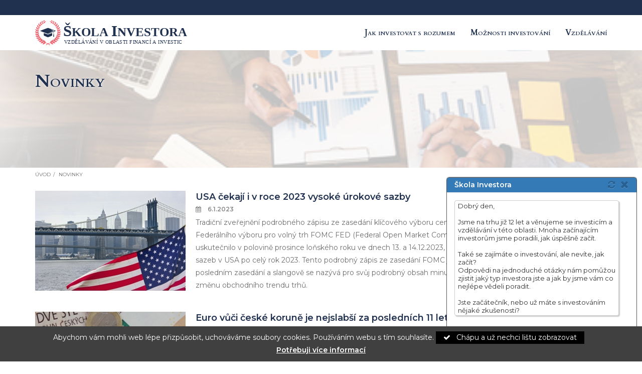

--- FILE ---
content_type: text/html; charset=UTF-8
request_url: https://www.skolainvestora.cz/novinky/strana-40/
body_size: 5590
content:
<!DOCTYPE html>
<html lang="cs">
<head>
    <meta charset="utf-8">
    <meta http-equiv="X-UA-Compatible" content="IE=edge" >
    <meta name="viewport" content="width=device-width, initial-scale=1" >

    <title>Novinky | ŠkolaInvestora.cz</title>
    <meta name="description" content="" />
    <link rel="contents" href="https://www.skolainvestora.cz/" />
    <base href="https://www.skolainvestora.cz/" />
    <meta name="author" content="Škola investora">

                        
    <link href="https://www.skolainvestora.cz/css/print.css" type="text/css" rel="stylesheet" media="print" />

        <link href="https://fonts.googleapis.com/css2?family=Cardo:ital,wght@0,400;0,700;1,400&family=Lato:ital,wght@0,300;0,400;0,700;1,300;1,400;1,700&family=Montserrat:ital,wght@0,300;0,400;0,600;0,700;1,300;1,400;1,600;1,700&display=swap" rel="stylesheet">

    	<link href="https://www.skolainvestora.cz/css/all.css?1708526177" type="text/css" rel="stylesheet" media="screen" />
    <script type="text/javascript" src="https://www.skolainvestora.cz/js/all.js?1708526191"></script>    
    <link rel="apple-touch-icon" sizes="180x180" href="https://www.skolainvestora.cz/img/favicon/apple-touch-icon.png">
    <link rel="icon" type="image/png" sizes="32x32" href="https://www.skolainvestora.cz/img/favicon/favicon-32x32.png">
    <link rel="icon" type="image/png" sizes="16x16" href="https://www.skolainvestora.cz/img/favicon/favicon-16x16.png">
    <link rel="manifest" href="https://www.skolainvestora.cz/img/favicon/site.webmanifest">
    <link rel="mask-icon" href="https://www.skolainvestora.cz/img/favicon/safari-pinned-tab.svg" color="#20304f">
    <meta name="msapplication-TileColor" content="#20304f">
    <meta name="theme-color" content="#ffffff">

    <!--<link rel="apple-touch-icon" sizes="180x180" href="./img/favicon/apple-touch-icon.png">
    <link rel="icon" type="image/png" href="./img/favicon/favicon-32x32.png" sizes="32x32">
    <link rel="icon" type="image/png" href="./img/favicon/favicon-16x16.png" sizes="16x16">
    <link rel="manifest" href="./img/favicon/manifest.json">
    <link rel="mask-icon" href="./img/favicon/safari-pinned-tab.svg" color="#000000">
    <link rel="shortcut icon" href="./img/favicon/favicon.ico">
    <meta name="msapplication-config" content="./img/favicon/browserconfig.xml">
    <meta name="theme-color" content="#ffffff">-->

    <!-- HTML5 shim and Respond.js IE8 support of HTML5 elements and media queries -->
    <!--[if lt IE 9]>
    <script src="https://oss.maxcdn.com/libs/html5shiv/3.7.0/html5shiv.js"></script>
    <script src="https://oss.maxcdn.com/libs/respond.js/1.4.2/respond.min.js"></script>
    <![endif]-->

    <script type="text/javascript" src="https://www.gstatic.com/charts/loader.js"></script>

    
        <script>
            (function(i,s,o,g,r,a,m){i['GoogleAnalyticsObject']=r;i[r]=i[r]||function(){
                (i[r].q=i[r].q||[]).push(arguments)},i[r].l=1*new Date();a=s.createElement(o),
                m=s.getElementsByTagName(o)[0];a.async=1;a.src=g;m.parentNode.insertBefore(a,m)
            })(window,document,'script','https://www.google-analytics.com/analytics.js','ga');

            ga('create', 'UA-2353422-50', 'auto');
            ga('send', 'pageview');
        </script>

        <!-- Global site tag (gtag.js) - Google Analytics -->
        <script async
                src="https://www.googletagmanager.com/gtag/js?id=G-889C407WFE"></script>
        <script>
            window.dataLayer = window.dataLayer || [];
            function gtag(){dataLayer.push(arguments);}
            gtag('js', new Date());

            gtag('config', 'G-889C407WFE');
        </script>

        <!-- Google Tag Manager -->
        <script>(function(w,d,s,l,i){w[l]=w[l]||[];w[l].push({'gtm.start':
                    new Date().getTime(),event:'gtm.js'});var f=d.getElementsByTagName(s)[0],
                j=d.createElement(s),dl=l!='dataLayer'?'&l='+l:'';j.async=true;j.src=
                'https://www.googletagmanager.com/gtm.js?id='+i+dl;f.parentNode.insertBefore(j,f);
            })(window,document,'script','dataLayer','GTM-KQ54RXP');</script>
        <!-- End Google Tag Manager -->

        <!-- Meta Pixel Code -->
        <script>
            !function(f,b,e,v,n,t,s)
            {if(f.fbq)return;n=f.fbq=function(){n.callMethod?
                n.callMethod.apply(n,arguments):n.queue.push(arguments)};
                if(!f._fbq)f._fbq=n;n.push=n;n.loaded=!0;n.version='2.0';
                n.queue=[];t=b.createElement(e);t.async=!0;
                t.src=v;s=b.getElementsByTagName(e)[0];
                s.parentNode.insertBefore(t,s)}(window, document,'script',
                'https://connect.facebook.net/en_US/fbevents.js');
            fbq('init', '424309062549201');
            fbq('track', 'PageView');
        </script>
        <noscript><img height="1" width="1" style="display:none"
                       src="https://www.facebook.com/tr?id=424309062549201&ev=PageView&noscript=1"
            /></noscript>
        <!-- End Meta Pixel Code -->
        <script>
            fbq('track', 'CompleteRegistration', {
                value: 1,
                currency: 'czk',
            });
        </script>
    <meta name="facebook-domain-verification" content="ycycxmrse4mrr3vm0jfirdmg9os16x" />

    
</head>
<body>
    <!-- Google Tag Manager (noscript) -->
    <noscript><iframe src="https://www.googletagmanager.com/ns.html?id=GTM-KQ54RXP"
                      height="0" width="0" style="display:none;visibility:hidden"></iframe></noscript>
    <!-- End Google Tag Manager (noscript) -->

    <div id="fb-root"></div>
    <script>(function(d, s, id) {
            var js, fjs = d.getElementsByTagName(s)[0];
            if (d.getElementById(id)) return;
            js = d.createElement(s); js.id = id;
            js.src = "//connect.facebook.net/cs_CZ/sdk.js#xfbml=1&version=v2.5";
            fjs.parentNode.insertBefore(js, fjs);
        }(document, 'script', 'facebook-jssdk'));

    </script>


<div id="web-content" >

    <header>
        <div class="header-line-fixed" >
            <div class="header-line bg-blue-dark" >
                <div class="container text-right">
                    <div class="account-wrap links" >
                                                                                            </div>
                </div>
            </div>
            <div class="bg-white" >
                <div class="container" >

                    
                    <nav class="navbar">
                        <div class="navbar-header">
                            <a href="https://www.skolainvestora.cz/" class="header-logo">
                                <img src="https://www.skolainvestora.cz/img/skolainvestora-cz/logo.svg" class="img-responsive name hidden-xs" />
                                <img src="https://www.skolainvestora.cz/img/skolainvestora-cz/logo_si.svg" class="img-responsive name-si visible-xs" />
                            </a>
                            <button type="button" class="navbar-toggle" data-toggle="collapse" data-target=".menu">
                                <span class="fa fa-bars"></span>
                            </button>
                        </div>
                        <div class="navbar-collapse menu collapse">
                            <ul class="nav navbar-nav navbar-right showdrop" ><li class="item-384 no-1"><a href="https://www.skolainvestora.cz/jak-investovat-s-rozumem/" title="Jak investovat s rozumem"  class="depth-1  "  >Jak investovat s rozumem</a></li><li class="item-385 no-2"><a href="https://www.skolainvestora.cz/moznosti-investovani/" title="Možnosti investování"  class="depth-1  "  >Možnosti investování</a></li><li class="item-386 no-3"><a href="https://www.skolainvestora.cz/vzdelavani/" title="Vzdělávání"  class="depth-1  "  >Vzdělávání</a></li></ul>                                                    </div>
                    </nav>

                    
                </div>
            </div>
        </div>
        <div class="clearfix"></div>
    </header>

    <section id="main" class="">

                        <section class="banner" style="">
                    <div class="container">
                        <div class="banner-box">
                            <h1 class="title">Novinky</h1>
                                                    </div>
                    </div>
                                            <div id="breadcrumb" >
                            <div class="container">
                                <ol class="breadcrumb">
                                    <li class="" ><a href="https://www.skolainvestora.cz/" title="Úvod" >Úvod</a></li><li class="last" >Novinky</li>                                </ol>
                            </div>
                        </div>
                                    </section>
            
                    <div class="content page-" >
                                
<section class="articles-archiv">

<div class="container container-10">

<div id="articles" class="row row-10"><article class="col-md-12"><div class="pull-left img-wrap"><img src="https://www.skolainvestora.cz/data/blog_photos/300c200/1357.jpg" alt="Trh_práce_USA_FB"/></div><div class=""><h2><a href="clanky/usa-cekaji-i-v-roce-2023-vysoke-urokove-sazby/" >USA čekají i v roce 2023 vysoké úrokové sazby</a></h2><p class="date" ><span class="fa fa-calendar" ></span> 6.1.2023</p><p>Tradiční zveřejnění podrobného zápisu ze zasedání klíčového výboru centrální banky Spojených států amerických Federálního výboru pro volný trh FOMC FED (Federal Open Market Committee Federal Reserve System), které se uskutečnilo v polovině prosince loňského roku ve dnech 13. a 14.12.2023, ukázalo na trend držení vysokých úrokových sazeb v USA po celý rok 2023. Tento podrobný zápis ze zasedání FOMC je pravidelně zveřejňován tři týdny po posledním zasedání a slangově se nazývá pro svůj podrobný obsah minutovník Fedu a jeho obsah může způsobit i změnu obchodního trendu trhů.</p></div></article><article class="col-md-12"><div class="pull-left img-wrap"><img src="https://www.skolainvestora.cz/data/blog_photos/300c200/1356.jpg" alt="CNB FX24 own  (2)"/></div><div class=""><h2><a href="clanky/euro-vuci-ceske-korune-je-nejslabsi-za-poslednich-11-let/" >Euro vůči české koruně je nejslabší za posledních 11 let</a></h2><p class="date" ><span class="fa fa-calendar" ></span> 3.1.2023</p><p>Vzájemný směnný kurz české koruny (CZK) vůči jednotné evropské měně euro (EUR) již v závěru loňského roku 2022 dosáhl své nejsilnější směnné hodnoty za posledních 11 let, kdy v září roku 2011 byla zhruba na stejné výši. Měnový pár EUR/CZK se tak v úterý dne 20.12.2022 obchodoval v kurzu 24,16 CZK za EUR a nejvyšší propad CZK v loňském roce 2022 zaznamenala v únoru a březnu roku 2022 po vojenském konfliktu Ukrajiny a Ruska, kdy kurz byl 25,77 CZK za EUR. Od té doby i s přispěním centrální banky ČR České národní banky formou intervencí CZK vůči EUR  posílila.</p></div></article><article class="col-md-12"><div class="pull-left img-wrap"><img src="https://www.skolainvestora.cz/data/blog_photos/300c200/1355.jpg" alt="EUR ENG"/></div><div class=""><h2><a href="clanky/konec-roku-2022-prinesl-mene-euro-relativni-stabilitu/" >Konec roku 2022 přinesl měně euro relativní stabilitu</a></h2><p class="date" ><span class="fa fa-calendar" ></span> 28.12.2022</p><p>Poté, co Rusko na konci února letošního roku 2022 napadlo Ukrajinu, vzplanula řada možných rizikových faktorů pro měnu euro (EUR) a především se výrazně zvýšila inflace jak v eurozóně tak i v členských státech EU. Euro tak bylo v průběhu letošního roku 2022 prakticky devět měsíců a to od února do září roku 2022 na hrozivé cestě své směnné hodnoty vůči ostatním hlavním světovým měnám a zejména pak vůči americkému dolaru (USD), kdy směnná hodnota EUR byla dokonce pod paritou s USD.</p></div></article><article class="col-md-12"><div class="pull-left img-wrap"><img src="https://www.skolainvestora.cz/data/blog_photos/300c200/1354.jpg" alt="Ropa BR FX24"/></div><div class=""><h2><a href="clanky/rust-ceny-ropy-omezuji-obavy-z-recese/" >Růst ceny ropy omezují obavy z recese</a></h2><p class="date" ><span class="fa fa-calendar" ></span> 20.12.2022</p><p>V průběhu začátku tohoto týdne, který je označován v kalendáři roku 2022 jako 51.v pořadí ceny ropy sice vzrostly, protože investorský sentiment vyjadřoval optimismus kolem Číny v souvislosti s uvolňováním omezujících opatření v rámci pandemie Covid-19 a s tím spojená vyšší poptávka po ropě. Nicméně stále přetrvávají obavy z globální recese, která by výrazně snížila spotřebu pohonných hmot a s tím spojené snížení poptávky po samotné energetické surovině ropě. Podle analytiků a finančních stratégů i přes výkyvy spotřebitelského trhu díky energetické krizi lze očekávat zvýšení cen ropy.</p></div></article><article class="col-md-12"><div class="pull-left img-wrap"><img src="https://www.skolainvestora.cz/data/blog_photos/300c200/1352.jpg" alt="ECB and FED FX24"/></div><div class=""><h2><a href="clanky/centralni-bankeri-jak-v-usa-tak-v-evrope-opet-zvysily-sazby/" >Centrální bankéři jak v USA tak v Evropě opět zvýšily sazby</a></h2><p class="date" ><span class="fa fa-calendar" ></span> 16.12.2022</p><p><strong>V tomto 50. týdnu roku 2022 navýšily úrokové sazby klíčové centrální banky s vlivem na obchodní trend globálního finančního trhu. Včera 15.12.2022 na jednání Rady guvernérů Evropské centrální banky (ECB) bylo schváleno rozhodnutí o dalším zvyšování úrokových sazeb v zemích platících eurem. Toto rozhodnutí evropských centrálních bankéřů přišlo jen den po té, co americká centrální banka FED, po svém zasedání ve středu 14.12.2022 oznámila rovněž zvýšení úrokové sazby, Obě centrální banky jak USA FED tak eurozóny ECB shodně zvýšily své základní úrokové sazby o 50 bazických bodů.</strong></p></div></article></div>		<div class="pagination-items" >
			<div class="pagination-wrap" ><ul class="pagination" ><li><a href="novinky/strana-39/" title="Předchozí strana" class="previous" data-page="39" ><span class="fa fa-angle-double-left" ></span></a></li><li><a href="novinky/strana-35/" title="stránka 35" data-page="35" class="page " ><span>35</span></a></li><li><a href="novinky/strana-36/" title="stránka 36" data-page="36" class="page " ><span>36</span></a></li><li><a href="novinky/strana-37/" title="stránka 37" data-page="37" class="page " ><span>37</span></a></li><li><a href="novinky/strana-38/" title="stránka 38" data-page="38" class="page " ><span>38</span></a></li><li><a href="novinky/strana-39/" title="stránka 39" data-page="39" class="page " ><span>39</span></a></li><li><a href="novinky/strana-40/" title="stránka 40" data-page="40" class="page active" ><span>40</span></a></li><li><a href="novinky/strana-41/" title="stránka 41" data-page="41" class="page " ><span>41</span></a></li><li><a href="novinky/strana-42/" title="stránka 42" data-page="42" class="page " ><span>42</span></a></li><li><a href="novinky/strana-43/" title="stránka 43" data-page="43" class="page " ><span>43</span></a></li><li><a href="novinky/strana-44/" title="stránka 44" data-page="44" class="page " ><span>44</span></a></li><li><a href="novinky/strana-45/" title="stránka 45" data-page="45" class="page " ><span>45</span></a></li><li><a href="novinky/strana-41/" title="Další strana" data-page="41" class="next"><span class="fa fa-angle-double-right" ></span></a></li></ul></div>		</div>
		
</div>

</section>
            </div>
            </section>

</div>


<footer>
    
    <div class="menu-footer clearfix">
        <div class="container">
            <div class="row">
                <div class="col-sm-4 col-xs-12">
                    <h2>Kontakt</h2>
                    <a href="mailto:info@skolainvestora.cz">info@skolainvestora.cz</a>
                </div>
                <div class="col-sm-4 col-xs-12">
                    <h2>Vzdělávání</h2>
                    <ul class="nav navbar-left" ><li class="item-345 no-1"><a href="https://www.skolainvestora.cz/naucit-se-investovat/" title="Webináře"  class="depth-1  "  >Webináře</a></li><li class="item-389 no-2"><a href="https://www.skolainvestora.cz/jsem-zacatecnik-a-potrebuji-poradit-jak-zacit/" title="Chci poradit"  class="depth-1  "  >Chci poradit</a></li></ul>                </div>
                <div class="col-sm-4 col-xs-12">
                    <h2>Chci investovat</h2>
                    <ul class="nav navbar-left" ><li class="item-384 no-1"><a href="https://www.skolainvestora.cz/jak-investovat-s-rozumem/" title="Jak investovat s rozumem"  class="depth-1  "  >Jak investovat s rozumem</a></li><li class="item-385 no-2"><a href="https://www.skolainvestora.cz/moznosti-investovani/" title="Možnosti investování"  class="depth-1  "  >Možnosti investování</a></li><li class="item-386 no-3"><a href="https://www.skolainvestora.cz/vzdelavani/" title="Vzdělávání"  class="depth-1  "  >Vzdělávání</a></li></ul>                </div>
                            </div>
        </div>
    </div>

    <div class="copyrights container" >
        © 2010-2026, ŠKOLA INVESTORA.cz    </div>
</footer>

    <div class="cookies-panel" >
        <div class="container" >
            Abychom vám mohli web lépe přizpůsobit, uchováváme soubory cookies. Používáním webu s tím souhlasíte.            <button><span class="fa fa-check" ></span> Chápu a už nechci lištu zobrazovat</button>
            <a href="./cookies-policy/">Potřebuji více informací</a>
        </div>
    </div>
    <noscript><style>.cookies-panel { display:none }</style></noscript>

</div>
<script>
    /*$('.nav').closest('#menu')affix({
        offset: {
            top: $('.nav').closest('#menu').offset().top
        }
    });
    $('.nav').closest('#sidebar')affix({
        offset: {
            top: $('.nav').closest('#sidebar').offset().top
        }
    });*/
</script>

        <div class="chatbot-wrap">
    <button class="btn btn-primary btn-chat" data-toggle="modal" data-target="#chatbot">
        <i class="fa fa-fw fa-2x fa-comment"></i>
    </button>
    <div class="modal fade" id="chatbot" data-message_id="0" data-url="https://www.skolainvestora.cz/chatbot/">
        <div class="modal-dialog">
            <div class="modal-content">
                <div class="modal-header bg-primary color-white">
                    Škola Investora                    <button type="button" class="close pull-right" data-dismiss="modal" aria-label="Close">
                        <i class="fa fa-fw fa-times"></i>
                    </button>
                    <button type="button" class="refresh pull-right" aria-label="Refresh">
                        <i class="fa fa-fw fa-refresh"></i>
                    </button>
                </div>
                <div class="modal-body">
                    <div class="modal-body-inside">
                        
                    </div>
                    <div class="clearfix"></div>
                </div>
                <div class="modal-footer">
                    <div class="modal-footer-inside">
                                            </div>
                    <button class="btn btn-default btn-chat-sent hidden">
                        <i class="alert-primary fa fa-fw fa-2x fa-paper-plane"></i>
                    </button>
                </div>
            </div>
        </div>
    </div>
</div>
</body>
</html>

--- FILE ---
content_type: text/html; charset=UTF-8
request_url: https://www.skolainvestora.cz/chatbot/
body_size: 149
content:
{"status":"success","msg":["Dobr\u00fd den,<br\/><br\/>\r\n            Jsme na trhu ji\u017e 12 let a v\u011bnujeme se investic\u00edm a vzd\u011bl\u00e1v\u00e1n\u00ed v t\u00e9to oblasti. Mnoha za\u010d\u00ednaj\u00edc\u00edm investor\u016fm jsme poradili, jak \u00fasp\u011b\u0161n\u011b za\u010d\u00edt.<br\/><br\/>\r\n            Tak\u00e9 se zaj\u00edm\u00e1te o investov\u00e1n\u00ed, ale nev\u00edte, jak za\u010d\u00edt?<br\/>\r\n            Odpov\u011bdi na jednoduch\u00e9 ot\u00e1zky n\u00e1m pom\u016f\u017eou zjistit jak\u00fd typ investora jste a jak by jsme v\u00e1m co nejl\u00e9pe v\u011bdeli poradit.<br\/><br\/>\r\n            Jste za\u010d\u00e1te\u010dn\u00edk, nebo u\u017e m\u00e1te s investov\u00e1n\u00edm n\u011bjak\u00e9 zku\u0161enosti?"],"elements":"<button class=\"btn btn-primary\" data-value=\"1\" data-answer_id=\"1\">M\u00e1m zku\u0161enosti<\/button>&nbsp;<button class=\"btn btn-primary\" data-value=\"2\" data-answer_id=\"2\">Za\u010d\u00e1te\u010dn\u00edk<\/button>","dialog_id":"-"}

--- FILE ---
content_type: image/svg+xml
request_url: https://www.skolainvestora.cz/img/skolainvestora-cz/logo.svg
body_size: 11764
content:
<?xml version="1.0" encoding="UTF-8" standalone="no"?>
<!-- Created with Inkscape (http://www.inkscape.org/) -->

<svg
   xmlns:dc="http://purl.org/dc/elements/1.1/"
   xmlns:cc="http://creativecommons.org/ns#"
   xmlns:rdf="http://www.w3.org/1999/02/22-rdf-syntax-ns#"
   xmlns:svg="http://www.w3.org/2000/svg"
   xmlns="http://www.w3.org/2000/svg"
   xmlns:sodipodi="http://sodipodi.sourceforge.net/DTD/sodipodi-0.dtd"
   xmlns:inkscape="http://www.inkscape.org/namespaces/inkscape"
   width="707.2746mm"
   height="112.6308mm"
   viewBox="0 0 2506.0911 399.0855"
   id="svg4149"
   version="1.1"
   inkscape:version="0.91 r13725"
   sodipodi:docname="si_promo_name.svg"
   inkscape:export-filename="C:\Users\Lenovo\Documents\tomas\materialy\skola-investora\loga\si_promo_name.png"
   inkscape:export-xdpi="67"
   inkscape:export-ydpi="67">
  <defs
     id="defs4151" />
  <sodipodi:namedview
     id="base"
     pagecolor="#ffffff"
     bordercolor="#666666"
     borderopacity="1.0"
     inkscape:pageopacity="0.0"
     inkscape:pageshadow="2"
     inkscape:zoom="0.35"
     inkscape:cx="787.50477"
     inkscape:cy="173.82847"
     inkscape:document-units="px"
     inkscape:current-layer="layer1"
     showgrid="false"
     fit-margin-top="0"
     fit-margin-left="0"
     fit-margin-right="0"
     fit-margin-bottom="0"
     inkscape:window-width="1920"
     inkscape:window-height="1017"
     inkscape:window-x="-8"
     inkscape:window-y="-8"
     inkscape:window-maximized="1" />
  <metadata
     id="metadata4154">
    <rdf:RDF>
      <cc:Work
         rdf:about="">
        <dc:format>image/svg+xml</dc:format>
        <dc:type
           rdf:resource="http://purl.org/dc/dcmitype/StillImage" />
        <dc:title />
      </cc:Work>
    </rdf:RDF>
  </metadata>
  <g
     inkscape:label="Vrstva 1"
     inkscape:groupmode="layer"
     id="layer1"
     transform="translate(-176.036,-307.10516)">
    <text
       xml:space="preserve"
       style="font-style:normal;font-weight:normal;font-size:180px;line-height:125%;font-family:sans-serif;letter-spacing:0px;word-spacing:0px;fill:#20304f;fill-opacity:1;stroke:none;stroke-width:1px;stroke-linecap:butt;stroke-linejoin:miter;stroke-opacity:1"
       x="624.60748"
       y="563.33356"
       id="text4141"
       sodipodi:linespacing="125%"><tspan
         sodipodi:role="line"
         id="tspan4143"
         x="624.60748"
         y="563.33356"
         style="font-style:normal;font-variant:normal;font-weight:bold;font-stretch:normal;font-size:200px;font-family:Cardo;-inkscape-font-specification:'Cardo Bold';fill:#20304f;fill-opacity:1"><tspan
   style="font-style:normal;font-variant:normal;font-weight:bold;font-stretch:normal;font-size:250px;font-family:Cardo;-inkscape-font-specification:'Cardo Bold';fill:#20304f;fill-opacity:1"
   id="tspan4145">Š</tspan>KOLA <tspan
   style="font-style:normal;font-variant:normal;font-weight:bold;font-stretch:normal;font-size:250px;font-family:Cardo;-inkscape-font-specification:'Cardo Bold';fill:#20304f;fill-opacity:1"
   id="tspan4149">I</tspan>NVESTORA</tspan></text>
    <text
       xml:space="preserve"
       style="font-style:normal;font-weight:normal;font-size:180px;line-height:125%;font-family:sans-serif;letter-spacing:0px;word-spacing:0px;fill:#20304f;fill-opacity:1;stroke:none;stroke-width:1px;stroke-linecap:butt;stroke-linejoin:miter;stroke-opacity:1"
       x="638.89319"
       y="680.47638"
       id="text4151"
       sodipodi:linespacing="125%"><tspan
         sodipodi:role="line"
         id="tspan4153"
         x="638.89319"
         y="680.47638"
         style="font-style:normal;font-variant:normal;font-weight:normal;font-stretch:normal;font-size:83.75px;font-family:Montserrat;-inkscape-font-specification:Montserrat;letter-spacing:3.29999995px;fill:#20304f;fill-opacity:1"
         dx="0 0 0 0 0 0 0 0 0 0 0 0 0 3.3">VZDĚLÁVÁNÍ V OBLASTI FINANCÍ A INVESTIC</tspan></text>
    <g
       transform="translate(28.57139,-177.14286)"
       id="g5872">
      <g
         style="fill:#20304f;fill-opacity:1"
         id="g5849">
        <path
           style="fill:#20304f;fill-opacity:1"
           d="m 333.38802,750.87127 c -39.27356,-16.05262 -44.98621,-18.7167 -46.52801,-21.69821 -1.11989,-2.16562 -1.47198,-6.7573 -1.47198,-19.19616 0,-16.36313 0.46832,-18.74966 3.6793,-18.74966 0.70362,0 14.00112,4.74978 29.55,10.55507 20.12803,7.51495 29.5668,10.56501 32.77069,10.58958 3.276,0.0251 12.42245,-2.84584 33.62672,-10.55507 16.0197,-5.82427 29.84136,-10.58958 30.71482,-10.58958 2.94431,0 3.65846,3.71535 3.65846,19.03313 0,16.69358 -0.99839,20.73385 -5.64692,22.85186 -12.81311,5.83804 -59.84876,24.11275 -62.04108,24.10475 -1.5466,-0.006 -9.787,-2.86122 -18.312,-6.34571 z"
           id="path4719"
           inkscape:connector-curvature="0" />
        <path
           style="fill:#20304f;fill-opacity:1"
           d="m 352.13337,609.37891 c -0.75393,-0.0181 -1.46269,0.007 -2.09375,0.0781 -2.35453,0.26539 -17.75254,5.55666 -34.2168,11.75781 -90.15501,33.95623 -89.26201,33.58558 -86.87501,35.97266 0.5363,0.53626 27.33871,10.89013 59.56056,23.00781 46.4145,17.4551 59.57793,22.03125 63.36132,22.03125 3.71651,0 13.94646,-3.43706 46.13086,-15.5 22.74504,-8.525 41.58682,-15.5 41.8711,-15.5 0.28428,0 0.51562,8.55 0.51562,19 0,17.66667 -0.14035,19.14035 -2,21 -2.14764,2.14764 -2.66865,6.93096 -0.94336,8.65625 0.74139,0.74139 0.41051,4.52147 -1.11132,12.6875 -1.19226,6.39745 -1.90706,12.31281 -1.5879,13.14453 0.85442,2.22656 14.45177,2.17623 15.3086,-0.0566 0.33107,-0.86274 -0.38057,-6.78127 -1.58008,-13.15234 -1.52004,-8.0735 -1.86297,-11.9007 -1.13281,-12.63086 1.69322,-1.69322 1.20434,-6.17719 -0.97461,-8.94727 -1.89617,-2.4106 -2.00455,-3.78927 -1.75,-22.2539 l 0.27148,-19.6836 14.39844,-5.32812 c 7.91825,-2.93057 14.87385,-5.80549 15.45703,-6.38867 0.74709,-0.74709 0.62223,-1.49692 -0.41992,-2.53906 -1.27085,-1.27086 -101.23738,-39.62145 -115.08984,-44.15235 -2.17259,-0.71062 -4.83785,-1.14898 -7.09961,-1.20312 z m 40.73046,22.27539 c 4.19194,0.62646 59.80242,22.13615 60.2793,23.3789 0.28475,0.74205 -0.10643,1.96831 -0.86914,2.72461 -0.76271,0.75629 -23.34623,9.49583 -50.18555,19.42188 -60.65365,22.4317 -61.13958,22.56433 -25.70117,7.03125 61.33807,-26.88522 59.07574,-25.73962 57.73242,-29.24024 -0.32239,-0.84013 -9.87615,-6.34335 -21.23046,-12.23047 -11.35431,-5.88711 -20.47452,-10.87313 -20.26758,-11.08007 0.0246,-0.0246 0.10696,-0.0261 0.24218,-0.006 z"
           id="path4717"
           inkscape:connector-curvature="0" />
      </g>
      <g
         style="fill:#ef4653;fill-opacity:1"
         id="g5844">
        <path
           style="fill:#ef4653;fill-opacity:1"
           d="m 321.08105,881.07065 -2.80696,-2.09322 2.30697,-2.46599 c 2.94251,-3.14535 10.02693,-8.35823 17.36051,-12.77429 l 5.73875,-3.45569 -4.57547,-1.96128 c -6.26228,-2.68432 -18.98187,-6.62054 -26.15051,-8.09257 -5.4407,-1.1172 -6.04354,-1.06398 -7.25584,0.6406 -3.37928,4.75147 -12.28964,12.78259 -16.81047,15.15167 -4.22673,2.21495 -6.27207,2.61785 -13.22528,2.60515 -4.52391,-0.008 -8.51608,-0.30582 -8.8715,-0.66124 -0.81386,-0.81386 3.58244,-8.24405 7.29086,-12.32228 4.36166,-4.79661 8.62356,-7.30566 14.7873,-8.70552 l 5.66659,-1.28695 -8.32398,-3.22345 c -4.5782,-1.7729 -8.70494,-3.2178 -9.17054,-3.2109 -0.4656,0.007 -2.88609,1.80782 -5.37885,4.00204 -6.76581,5.9555 -14.32776,9.31874 -21.11172,9.38961 -6.6991,0.07 -15.1629,-2.11183 -15.1629,-3.90872 0,-1.62094 10.2554,-11.0278 14.3709,-13.1818 1.721,-0.90076 5.97718,-1.89668 9.45815,-2.21316 l 6.32902,-0.57542 -8.019,-5.17478 c -6.27827,-4.05146 -8.24897,-4.8977 -9.07837,-3.89835 -0.5826,0.70204 -4.253,2.74849 -8.1564,4.54767 -9.4715,4.36571 -17.3026,5.01782 -25.0632,2.08703 -8.2457,-3.11401 -8.7452,-4.17745 -3.8013,-8.09308 4.8957,-3.87749 14.2812,-7.91388 18.4602,-7.93918 1.65,-0.01 4.7297,0.46214 6.8438,1.04916 2.1141,0.58703 3.985,0.92202 4.1577,0.74443 0.1727,-0.1776 -3.2531,-3.40839 -7.6128,-7.17956 -5.6573,-4.89359 -8.2792,-6.57713 -9.1577,-5.88032 -3.9174,3.10705 -18.3566,5.54798 -24.6275,4.16324 -4.4528,-0.98327 -15.1035,-7.13821 -15.1035,-8.72816 0,-0.4298 2.5875,-2.06404 5.75,-3.63164 8.0248,-3.97773 18.4495,-4.70687 24.2286,-1.69462 2.2457,1.17049 4.2849,2.12816 4.5316,2.12816 0.2467,0 -2.5577,-3.7125 -6.232,-8.25 -5.0574,-6.24556 -7.1784,-8.16508 -8.7294,-7.90048 -1.1268,0.19223 -6.8315,0.41723 -12.6771,0.5 l -10.6284,0.15048 -5.5575,-3.82757 c -4.8978,-3.3733 -9.4543,-8.27269 -8.5157,-9.15666 0.1815,-0.17088 2.7741,-1.03184 5.7614,-1.91324 9.7899,-2.88846 18.1882,-1.83661 24.853,3.11275 l 3.2844,2.43907 -4.9979,-9.32717 -4.9979,-9.32718 -9.0215,-0.58397 c -11.7128,-0.75819 -18.7974,-4.12708 -23.7112,-11.27522 -1.8372,-2.67256 -3.3404,-5.23248 -3.3404,-5.68873 0,-1.2825 8.6116,-2.27198 14.4916,-1.6651 6.0191,0.62123 10.1197,2.47235 13.5987,6.13881 1.3253,1.39681 2.646,2.54743 2.9347,2.55693 0.2887,0.01 -0.8176,-4.22616 -2.4585,-9.41259 l -2.9834,-9.42987 -5.7043,-1.00479 c -12.5659,-2.21344 -21.3999,-8.59708 -25.1665,-18.18588 l -1.6357,-4.16432 7.2117,0.37894 c 9.1106,0.47874 15.7422,3.54565 19.9332,9.2185 l 3.0417,4.11729 -0.6513,-4 c -0.3582,-2.2 -0.9363,-6.85354 -1.2847,-10.34121 -0.5624,-5.63035 -0.9245,-6.45393 -3.2303,-7.34678 -6.9594,-2.69485 -12.9755,-5.83903 -15.9312,-8.32601 -3.5542,-2.99074 -7.5128,-10.09023 -8.4952,-15.236 -0.5582,-2.92392 -0.3837,-3.25 1.7397,-3.25 7.9983,0 19.4816,7.15779 22.3629,13.9393 1.8515,4.35781 1.9599,4.00228 2.5117,-8.23875 l 0.4417,-9.79944 -4.0399,-2.06099 c -2.2219,-1.13354 -6.4142,-4.30659 -9.3163,-7.05123 -5.9195,-5.59842 -8.6979,-11.96103 -8.1807,-18.73378 l 0.3104,-4.06494 6,2.87571 c 9.0639,4.3442 12.5174,8.11867 14.9667,16.3577 l 1.2712,4.27642 1.2101,-6 c 0.6655,-3.3 1.8288,-8.44708 2.5851,-11.43796 1.3271,-5.24751 1.298,-5.48985 -0.8289,-6.91944 -4.2623,-2.8648 -10.9372,-10.44399 -12.7888,-14.52134 -1.8927,-4.16802 -2.6127,-14.98069 -1.1501,-17.27244 1.091,-1.70939 10.414,4.85936 13.7698,9.70183 1.9749,2.84979 2.9625,5.79601 3.4277,10.22623 0.7491,7.13293 0.4318,7.51063 6.4595,-7.68863 l 3.5342,-8.91174 -4.0267,-4.36856 c -7.2841,-7.90227 -9.6633,-17.1563 -6.9764,-27.13468 l 1.1421,-4.24148 2.8061,1.99817 c 7.2962,5.19528 11.5959,14.05385 10.7037,22.05215 l -0.6156,5.51789 2.1449,-3.5 c 1.1797,-1.925 4.0852,-6.49938 6.4568,-10.16529 l 4.3119,-6.66529 -3.7016,-7.21473 c -3.1696,-6.1776 -3.7017,-8.16639 -3.7017,-13.83471 0,-6.6577 2.7578,-14.69021 5,-14.56345 1.6391,0.0927 7.3867,9.31025 8.5964,13.78614 0.8321,3.07887 0.8312,5.4284 0,9.05706 -0.6198,2.69484 -1.0068,4.97502 -0.86,5.06707 0.1468,0.092 3.7569,-3.51264 8.0224,-8.0104 l 7.7554,-8.17774 -2.1997,-4.88933 c -1.6112,-3.58121 -2.2146,-6.90158 -2.2554,-12.41043 -0.051,-6.87487 0.2325,-7.97039 3.2985,-12.75 1.8445,-2.8759 3.6673,-5.2289 4.0504,-5.2289 1.5442,0 5.3538,9.84939 5.8317,15.07722 0.3945,4.31614 0.03,6.66255 -1.6135,10.37712 -1.1677,2.63994 -2.1232,4.97312 -2.1232,5.18482 0,0.21171 3.2741,-2.20801 7.2758,-5.37712 4.0016,-3.16912 8.3254,-6.4496 9.6083,-7.28994 2.1544,-1.41119 2.2483,-1.83135 1.2298,-5.5 -1.4332,-5.16261 -1.4132,-12.74112 0.047,-17.61366 1.2638,-4.21816 7.2293,-11.85844 9.25906,-11.85844 1.82126,0 3.58036,6.76327 3.58036,13.76553 0,5.19529 -0.46878,6.73009 -3.37434,11.04774 l -3.37434,5.01425 10.62434,-5.54664 10.62434,-5.54664 0.0904,-6.26116 c 0.16155,-11.19217 2.601,-16.73593 9.79449,-22.25837 4.91706,-3.77486 5.61511,-3.10552 5.61511,5.38416 0,8.79994 -1.58203,12.94895 -6.6262,17.37779 -1.87225,1.64386 -3.42686,3.3341 -3.45469,3.75609 -0.0278,0.42199 -1.03351,1.31381 -2.23485,1.98182 -1.88152,1.04622 -1.20653,1.21947 4.86996,1.25 5.98707,0.0301 7.72677,0.46238 11.5,2.85772 4.30581,2.73344 9.94578,8.99942 9.94578,11.04972 0,0.55299 -2.12619,1.32429 -4.72486,1.71398 -8.6953,1.30394 -16.46181,-2.13956 -24.27514,-10.76308 l -3.5,-3.86293 -10.17951,6.00145 c -11.0538,6.51689 -13.32591,8.47411 -8.09639,6.9743 4.73781,-1.35878 12.34926,-1.14672 16.05802,0.4474 1.76983,0.76072 5.20324,3.10815 7.62979,5.21651 l 4.41192,3.83339 -3.91192,1.75726 c -8.06405,3.62245 -17.2084,1.96351 -26.74458,-4.85189 l -4.83265,-3.45386 -5.1674,3.90953 c -2.842,2.15024 -7.4173,5.97739 -10.1673,8.50477 l -5,4.59523 6.4209,-2.55578 c 4.5265,-1.80179 7.5454,-2.40494 10.233,-2.04447 4.0639,0.54509 10.85465,3.56382 14.66294,6.51824 l 2.31682,1.79736 -4.81682,2.57464 c -2.64925,1.41605 -6.40384,2.85548 -8.34354,3.19872 -4.4021,0.77898 -14.0433,-1.64894 -19.693,-4.95918 l -4.2197,-2.4724 -8.028,9.69339 c -4.4154,5.33137 -7.8453,9.87605 -7.622,10.09931 0.2232,0.22326 2.31,-0.85413 4.6371,-2.39418 5.9361,-3.92827 15.4463,-4.48338 22.7776,-1.32954 2.8461,1.22436 5.1747,2.56728 5.1747,2.98428 0,1.20724 -6.6501,5.951 -10.7504,7.66868 -4.5096,1.88913 -15.8761,1.34542 -21.565,-1.03155 l -3.6876,-1.5408 -3.4648,5.41633 c -3.5775,5.59259 -8.5322,14.92214 -8.5322,16.066 0,0.35728 1.7412,-0.92345 3.8693,-2.84607 5.2453,-4.73885 9.9236,-6.12832 18.2759,-5.4281 10.2571,0.85992 10.8965,1.53232 6.2975,6.62285 -2.0935,2.31717 -5.4451,5.04913 -7.4482,6.07102 -4.6361,2.36514 -14.2696,3.44111 -19.6839,2.1985 l -4.1894,-0.96149 -1.6794,4.13008 c -1.8403,4.5258 -6.4418,17.7022 -6.4418,18.44603 0,0.2561 1.8015,-1.58091 4.0032,-4.08224 2.6805,-3.04523 5.5478,-5.07419 8.6782,-6.14079 5.831,-1.98683 17.3186,-2.17832 17.3186,-0.28869 0,2.58863 -5.8369,10.43186 -9.404,12.63644 -4.483,2.77064 -12.6837,5.03162 -18.3074,5.04747 -4.0233,0.0113 -4.2551,0.17943 -5.1866,3.76187 -1.3336,5.12886 -3.102,15.17897 -3.102,17.62944 0,1.43327 0.824,0.71285 2.8642,-2.50426 1.5753,-2.48402 4.1122,-5.49806 5.6375,-6.69789 5.4623,-4.29658 19.4983,-6.9206 19.4983,-3.64517 0,2.78357 -2.699,8.05535 -6.1249,11.96347 -3.5109,4.00501 -12.5909,8.73588 -18.9822,9.89004 l -3.6071,0.65139 -0.5888,6.30535 c -0.3239,3.46794 -0.3238,8.87363 2e-4,12.01265 l 0.589,5.7073 1.7784,-5.28116 c 2.386,-7.08598 8.602,-12.73316 17.095,-15.53074 6.2096,-2.04545 6.347,-2.04888 6.6604,-0.16615 0.6321,3.7975 -2.8713,12.96681 -6.481,16.96228 -2.052,2.27129 -6.7772,5.54347 -11.0661,7.66314 l -7.485,3.69927 0.6596,5.54552 c 0.3628,3.05004 1.2405,8.02052 1.9506,11.04552 l 1.2911,5.5 1.1556,-5.29997 c 1.5202,-6.97232 3.2939,-10.23659 7.6319,-14.04545 3.611,-3.17044 10.5626,-7.15458 12.4835,-7.15458 1.4269,0 1.3166,9.34425 -0.169,14.30248 -1.4228,4.74899 -9.9923,14.42035 -15.284,17.24915 -3.1645,1.6917 -3.5721,2.31511 -3.0941,4.73227 0.6645,3.36061 5.5184,15.86723 6.6306,17.08468 0.4364,0.47771 0.807,-1.9521 0.8234,-5.39958 0.037,-7.78202 3.1243,-13.30361 11.0502,-19.76462 4.9725,-4.05347 5.4769,-4.25323 6.4409,-2.55111 0.5754,1.0157 1.0676,4.99673 1.0939,8.84673 0.06,8.77069 -2.5126,14.424 -10.1006,22.1961 l -5.3805,5.51103 3.636,6.73179 c 1.9998,3.70249 4.5096,7.81838 5.5772,9.14644 l 1.9412,2.41464 -0.7056,-2.48778 c -1.4339,-5.05624 -0.7472,-12.44987 1.5809,-17.02203 2.9106,-5.71594 8.8358,-12.99019 10.581,-12.99019 1.7703,0 4.4183,9.08672 4.4183,15.16126 0,5.9262 -2.1287,11.5829 -7.2113,19.16275 l -3.9052,5.82402 4.8083,5.53732 c 2.6445,3.04552 5.6376,6.49972 6.6513,7.67598 1.3563,1.57385 1.7011,1.69301 1.3054,0.45122 -2.4238,-7.60657 -2.7088,-10.20501 -1.6688,-15.21493 1.02,-4.91313 7.554,-17.59762 9.0649,-17.59762 1.2912,0 6.7481,11.52172 7.4259,15.67925 0.8066,4.94707 -1.2848,14.04743 -4.8412,21.06558 l -2.4199,4.77552 7.1409,6.16092 c 3.9275,3.3885 7.2867,6.01503 7.465,5.83673 0.1784,-0.1783 -0.6072,-2.14987 -1.7455,-4.38126 -2.7614,-5.41266 -2.7898,-15.16258 -0.065,-22.34923 3.2622,-8.6048 3.5843,-8.82101 7.1319,-4.78751 4.89813,5.56893 7.84478,12.71183 7.83809,19 -0.005,4.96927 -1.71112,14.1313 -3.35133,18 -0.64489,1.52107 1.52496,3.13567 12.87672,9.58167 5.27913,2.99771 5.27679,2.93913 -0.15198,-3.82008 -3.54154,-4.40947 -4.86692,-12.39434 -3.46567,-20.87923 1.76246,-10.67209 1.91231,-10.77159 7.99137,-5.30599 8.3098,7.47123 9.5934,10.73651 9.79612,24.91999 l 0.17146,11.99637 3.32935,1.39079 c 1.83114,0.76494 6.02935,2.21541 9.32935,3.22327 l 6,1.83247 -4.1139,-3.43951 c -6.72669,-5.624 -10.51622,-17.47787 -8.94245,-27.97253 l 0.68695,-4.58096 4.98826,2.71495 c 9.87898,5.37681 15.60895,15.21001 16.62959,28.53805 0.50095,6.54154 0.58646,6.71505 3.63229,7.36986 7.03811,1.51311 20.59288,5.67848 27.77847,8.5363 l 7.65923,3.0462 9.45809,-3.54247 c 8.32569,-3.11834 18.73057,-6.2217 26.82694,-8.00142 2.41653,-0.53119 2.64422,-1.05834 3.17096,-7.34125 0.809,-9.64977 4.13529,-17.93417 9.14102,-22.76648 4.75486,-4.59013 11.13612,-8.28421 12.29506,-7.11756 0.43422,0.4371 0.75838,4.46737 0.72037,8.95615 -0.0867,10.23792 -2.84342,17.16683 -8.81699,22.16116 l -4.1139,3.43951 6,-1.83247 c 3.3,-1.00786 7.54995,-2.47945 9.44434,-3.27019 l 3.44434,-1.43772 -0.26764,-9.96602 c -0.36375,-13.54488 1.77361,-19.39642 9.64857,-26.41525 6.50826,-5.80072 6.59659,-5.75076 8.3973,4.75019 1.58515,9.24384 0.0808,16.31055 -4.84573,22.76259 -4.03392,5.28307 -4.08003,5.29354 7.98033,-1.8122 5.17252,-3.04755 6.6381,-4.39184 6.1192,-5.61276 -2.08908,-4.91547 -3.56654,-14.24878 -3.13681,-19.81563 0.49154,-6.36745 2.83909,-11.49728 8.14107,-17.7898 2.94461,-3.49473 3.37099,-3.15161 6.57043,5.28751 2.7246,7.18665 2.69618,16.93657 -0.0652,22.34923 -1.13837,2.23139 -1.91273,4.21411 -1.72079,4.40604 0.19193,0.19194 3.54866,-2.39128 7.4594,-5.74047 l 7.11043,-6.08945 -2.85715,-6.04144 c -5.63988,-11.92551 -5.89357,-20.14203 -0.91257,-29.55581 3.54708,-6.70377 3.71859,-6.84742 5.5046,-4.61074 2.85528,3.57576 7.40409,13.7635 8.00434,17.92692 0.35314,2.44941 -0.0167,6.03922 -0.92931,9.02155 -0.83372,2.72433 -1.39528,5.0739 -1.24793,5.22125 0.14735,0.14736 3.10401,-3.10428 6.57035,-7.22585 6.08956,-7.24066 6.24779,-7.56901 4.68475,-9.72126 -6.97644,-9.60639 -9.59628,-15.78523 -9.59628,-22.63288 0,-5.93972 2.81252,-15.0946 4.63728,-15.0946 2.30539,0 10.33284,11.22102 11.944,16.69568 1.15317,3.91845 1.30323,6.43816 0.6104,10.25 -0.50526,2.77988 -0.80199,5.05432 -0.65941,5.05432 0.36738,0 5.78232,-8.72948 8.42001,-13.57399 l 2.21816,-4.07399 -5.33522,-5.48373 c -7.75605,-7.97195 -10.35388,-13.66753 -10.23394,-22.43723 0.0532,-3.88791 0.54439,-7.86894 1.09159,-8.84672 0.89865,-1.60581 1.5168,-1.35235 6.38983,2.62004 7.82479,6.37859 11.11147,12.16608 11.18235,19.69088 0.0312,3.31314 0.3919,5.81676 0.80154,5.56359 0.86585,-0.53513 6.93341,-16.97311 6.93341,-18.78372 0,-0.67118 -1.60917,-2.08692 -3.57594,-3.14609 -5.24643,-2.82539 -13.80312,-12.51317 -15.21529,-17.22656 -1.62589,-5.42674 -1.60028,-14.30542 0.0412,-14.2931 2.61137,0.0196 11.65985,6.06737 15.11206,10.10051 2.64546,3.09062 3.92028,5.81936 4.81082,10.29749 l 1.21159,6.09262 0.87362,-4 c 0.4805,-2.2 1.44248,-7.1957 2.13773,-11.10156 l 1.2641,-7.10155 -6.57996,-2.86068 c -8.87465,-3.85831 -15.09719,-10.14785 -17.44556,-17.63342 -0.98304,-3.13347 -1.64043,-6.57258 -1.46087,-7.64246 0.32211,-1.91929 0.40782,-1.92014 6.42356,-0.0635 8.13568,2.51097 14.64108,8.23557 17.22236,15.15525 l 1.93315,5.18223 0.73028,-5.3098 c 0.40166,-2.92039 0.423,-8.17917 0.0474,-11.68617 l -0.68285,-6.37637 -3.67373,-0.66388 c -6.34141,-1.14597 -15.52562,-5.88344 -18.92586,-9.76249 -3.22557,-3.67981 -6.24781,-9.60918 -6.24781,-12.25772 0,-3.1288 14.21083,-0.35968 19.49826,3.79941 1.52533,1.19983 4.06222,4.21387 5.63753,6.69789 l 2.86422,4.51638 -0.0838,-3.44578 c -0.0461,-1.89518 -0.83967,-7.04578 -1.76352,-11.44578 l -1.67972,-8 -3.48648,-0.24142 c -12.77386,-0.8845 -21.56363,-4.94551 -26.06409,-12.04199 -4.2348,-6.67759 -3.98563,-7.21754 3.3276,-7.21101 9.59027,0.009 13.59215,1.51586 19.0989,7.19357 5.46578,5.63546 5.46865,5.58335 0.45652,-8.29194 l -3.10394,-8.59279 -10.10074,0.0518 c -11.80111,0.0606 -15.73951,-1.45683 -22.12453,-8.52428 l -3.88736,-4.30284 3.95558,-1.19272 c 9.57954,-2.88852 19.06281,-1.0448 25.20557,4.90042 1.7875,1.73002 3.25,2.81725 3.25,2.41607 0,-1.20108 -5.03922,-10.79578 -8.60121,-16.37675 l -3.32767,-5.21383 -3.7217,1.55502 c -5.70409,2.38333 -17.07872,2.93939 -21.57733,1.05484 -3.77051,-1.57953 -10.77201,-6.65517 -10.77206,-7.80906 -8e-5,-1.68046 10.30156,-4.87313 15.72391,-4.87313 5.78159,0 9.08281,1.15873 15.77606,5.53741 l 3,1.96258 -3.46159,-4.5 c -1.90387,-2.47499 -5.85286,-7.26298 -8.77553,-10.63998 l -5.31395,-6.13998 -5.22447,2.79509 c -6.59241,3.52694 -14.98538,5.24604 -19.93747,4.08369 -4.14375,-0.97261 -9.95096,-4.08762 -10.45477,-5.60798 -0.41897,-1.26433 6.99174,-5.87807 12.02036,-7.4836 4.63492,-1.47983 10.30254,-0.72262 15.98919,2.1362 l 4.15823,2.09045 -3,-3.19392 c -1.65,-1.75665 -6.21997,-5.66409 -10.15549,-8.68318 l -7.1555,-5.48925 -4.8445,3.46235 c -9.54838,6.82422 -18.68855,8.48456 -26.75642,4.8604 l -3.91192,-1.75726 4.26713,-3.6525 c 6.72933,-5.76005 10.2963,-7.06104 17.93085,-6.53994 3.64422,0.24873 7.52585,0.8167 8.62585,1.26215 3.93187,1.59222 -2.80982,-3.11115 -12,-8.37187 l -9,-5.15185 -3.5,3.88637 c -7.68964,8.53851 -15.58236,12.02417 -24.27514,10.7206 -2.59867,-0.38964 -4.72486,-1.16094 -4.72486,-1.71393 0,-2.0503 5.63997,-8.31628 9.94578,-11.04972 3.77323,-2.39534 5.51293,-2.82765 11.5,-2.85772 6.23669,-0.0313 6.78983,-0.18222 4.77286,-1.30197 -1.25475,-0.6966 -2.02821,-1.51969 -1.7188,-1.82911 0.30942,-0.30941 -0.60468,-1.32739 -2.03133,-2.26216 -1.42665,-0.93478 -3.91569,-3.78384 -5.53121,-6.33124 -2.55328,-4.02611 -2.9373,-5.57888 -2.9373,-11.87685 0,-3.98486 0.45821,-7.52839 1.01824,-7.87451 1.61981,-1.0011 7.89583,3.41965 10.48348,7.38443 2.68422,4.11276 4.94065,14.95527 4.07387,19.5756 -0.57239,3.05111 -0.46137,3.14469 10.41126,8.77655 l 10.98982,5.69256 -3.48834,-5.07115 c -3.03683,-4.41477 -3.48833,-5.85056 -3.48833,-11.09291 0,-6.992 1.76022,-13.75381 3.58036,-13.75381 2.1299,0 8.38399,8.15511 9.54546,12.44692 1.05293,3.89074 0.69282,14.7997 -0.6313,19.124 -0.50177,1.63868 0.19141,2.61724 3.32106,4.68834 2.17535,1.43958 6.47541,4.67016 9.55567,7.17908 3.08027,2.50891 5.77065,4.56167 5.97861,4.56167 0.20797,0 -0.68567,-2.10128 -1.98587,-4.66949 -2.92574,-5.77906 -3.02532,-11.48793 -0.32623,-18.7019 3.05263,-8.15889 4.14428,-8.57897 7.83075,-3.01342 1.70214,2.56976 3.38586,6.22378 3.7416,8.12004 0.91898,4.89857 -0.173,12.48816 -2.5795,17.92848 l -2.06386,4.66569 8.12128,8.32033 c 6.27967,6.43359 7.9732,7.73036 7.46829,5.71864 -1.56478,-6.23456 -1.66918,-8.23553 -0.63088,-12.09147 1.15556,-4.29142 6.79933,-13.41154 8.65986,-13.99401 2.09189,-0.65489 4.9147,7.84833 4.9147,14.80468 0,5.68241 -0.52944,7.68427 -3.63111,13.72963 -3.44897,6.72225 -3.54999,7.19277 -2.01388,9.38002 0.88948,1.26653 3.67334,5.75672 6.18636,9.97822 l 4.56913,7.67545 -0.0262,-6.67545 c -0.0311,-7.90553 1.53405,-11.3464 8.18744,-17.99977 l 4.60897,-4.60898 1.41576,3.46666 c 3.56756,8.73565 0.48367,21.15343 -7.21606,29.05658 l -3.49754,3.58995 4.28034,10.64848 c 2.35419,5.85666 4.58555,10.95369 4.95859,11.32672 0.37303,0.37303 0.67824,-1.39246 0.67824,-3.92332 0,-2.53087 0.47615,-5.86837 1.0581,-7.41667 2.08568,-5.54905 13.44254,-15.35979 15.97128,-13.79695 0.53385,0.32994 0.97063,3.40997 0.97063,6.84452 0,4.68786 -0.63523,7.51937 -2.54805,11.35792 -2.33869,4.69314 -8.69887,11.63933 -12.71563,13.88722 -1.52872,0.85551 -1.51339,1.4823 0.20568,8.40831 1.02164,4.11613 2.17954,9.28388 2.5731,11.48388 l 0.71558,4 1.28696,-4.27642 c 2.45299,-8.151 5.76631,-11.75203 14.98236,-16.28335 l 6,-2.95006 0.31043,4.06494 c 0.51722,6.77275 -2.26123,13.13536 -8.18073,18.73378 -2.90205,2.74464 -7.20531,5.97428 -9.56281,7.17699 -3.94676,2.01348 -4.23806,2.42828 -3.67663,5.23543 0.33536,1.67678 0.62963,6.70494 0.65394,11.17369 l 0.0442,8.125 2.07117,-4 c 1.13914,-2.2 3.03176,-5.05704 4.20581,-6.34899 2.99256,-3.29306 10.81708,-7.07721 16.14306,-7.80722 l 4.49606,-0.61625 -0.64844,3.38623 c -1.07871,5.63306 -4.36273,11.68491 -8.1409,15.00219 -3.53183,3.10098 -14.55943,8.88172 -16.9461,8.88325 -1.34681,8.6e-4 -1.83506,1.74954 -2.76166,9.891 -0.33741,2.96462 -0.88557,6.78962 -1.21813,8.5 -0.59306,3.05015 -0.53846,3.02349 2.84736,-1.39021 4.55964,-5.94389 12.35087,-9.22344 20.89754,-8.79639 l 5.93155,0.29639 -2.32594,5 c -4.17723,8.9797 -13.53232,15.13251 -25.69905,16.90219 l -4.55928,0.66315 -2.31044,7.71733 c -1.27073,4.24453 -2.55849,8.61733 -2.86167,9.71733 -0.42333,1.53593 0.40015,1.14531 3.54894,-1.68345 2.2551,-2.0259 5.81952,-4.16089 7.92095,-4.74443 6.59033,-1.83003 19.32078,-1.05984 19.32078,1.1689 0,0.54507 -1.59689,3.16643 -3.54865,5.82526 -5.08557,6.92793 -11.99209,10.1033 -23.61051,10.85526 l -8.93765,0.57846 -4.81431,9.12335 -4.8143,9.12335 4.89658,-3.04389 c 6.29434,-3.91277 13.50715,-4.6281 22.39838,-2.22136 3.53675,0.95735 6.43046,1.95871 6.43046,2.22523 0,1.69807 -4.76515,6.57603 -9.2137,9.43183 -5.00585,3.21355 -5.65549,3.36149 -14.76131,3.36149 -5.23875,0 -10.89943,-0.35391 -12.57929,-0.78647 -2.83951,-0.73117 -3.29558,-0.44989 -6.48566,4 -1.88726,2.63256 -4.95269,6.47397 -6.81208,8.53647 -3.89475,4.3202 -3.61961,4.54142 2.05057,1.64871 5.85845,-2.98876 16.11932,-2.35106 24.10253,1.49794 3.19059,1.5383 5.63612,3.29179 5.4345,3.89664 -0.73755,2.21264 -9.83673,7.56268 -14.59966,8.58414 -5.83137,1.25061 -15.4172,-0.0236 -21.964,-2.91953 l -4.34013,-1.91985 -8.04445,7.08867 c -7.29836,6.43122 -7.7311,7.00912 -4.66589,6.23097 9.40024,-2.38637 18.22076,-0.15055 27.16036,6.8846 4.60137,3.62111 4.00658,4.74916 -4.1229,7.81928 -7.76054,2.93079 -15.59168,2.27868 -25.06321,-2.08703 -3.90337,-1.79918 -7.57374,-3.84563 -8.15638,-4.54767 -0.82939,-0.99935 -2.80009,-0.15311 -9.07836,3.89835 l -8.019,5.17478 6.32902,0.57542 c 3.48097,0.31648 7.87793,1.38521 9.77102,2.37496 4.18178,2.18635 14.05796,11.36471 14.05796,13.06472 0,1.75117 -8.53906,3.93756 -15,3.84069 -6.78361,-0.10171 -15.19348,-3.89542 -21.70609,-9.79167 l -4.56957,-4.1371 -8.80846,3.48189 -8.80846,3.48189 6.19629,1.56109 c 3.40796,0.8586 7.92425,2.87994 10.0362,4.49187 3.64989,2.78574 11.66009,13.36736 11.66009,15.40318 0,1.4707 -10.98015,2.40089 -15.7188,1.33163 -6.43181,-1.45131 -12.44661,-5.46112 -19.12599,-12.75049 l -6.06062,-6.6141 -5.29729,1.12271 c -7.24382,1.53526 -20.74831,5.68473 -26.43715,8.12326 l -4.69474,2.0124 7.54847,4.4187 c 4.15165,2.43028 9.92648,6.60529 12.83293,9.27778 l 5.28448,4.85909 -3.14466,2.23918 -3.14465,2.23919 -7.81841,-6.36385 c -4.30013,-3.50012 -10.39298,-7.83687 -13.53967,-9.63722 l -5.72125,-3.27337 -4.73133,2.75029 c -5.65734,3.28859 -9.9808,6.40671 -16.83913,12.14455 -2.8093,2.35032 -5.2843,4.25905 -5.5,4.24163 -0.21571,-0.0174 -1.65533,-0.97363 -3.19916,-2.12491 z"
           id="path4721"
           inkscape:connector-curvature="0" />
        <path
           style="fill:#ef4653;fill-opacity:1"
           d="m 298.0716,510.98732 -2.81642,-1.26008 2.81642,-2.59664 c 5.23395,-4.82549 7.60277,-5.90336 12.97384,-5.90336 5.30979,0 10.34414,1.32679 10.34065,2.72525 -0.001,0.42611 -2.25948,2.31343 -5.01871,4.19403 -5.65485,3.85416 -13.35756,5.05017 -18.29578,2.8408 z"
           id="path4713-2"
           inkscape:connector-curvature="0" />
        <path
           style="fill:#ef4653;fill-opacity:1"
           d="m 389.78028,510.19234 c -2.25925,-1.11833 -5.13726,-3.12921 -6.39557,-4.46862 l -2.28783,-2.43529 2.71067,-1.03059 c 1.49087,-0.56683 5.08886,-1.0306 7.99553,-1.0306 4.21862,0 6.07171,0.57163 9.1849,2.83328 6.50407,4.72503 6.98827,5.76601 3.28282,7.05774 -4.78522,1.66814 -9.91176,1.34056 -14.49052,-0.92592 z"
           id="path4146"
           inkscape:connector-curvature="0" />
      </g>
    </g>
  </g>
</svg>
